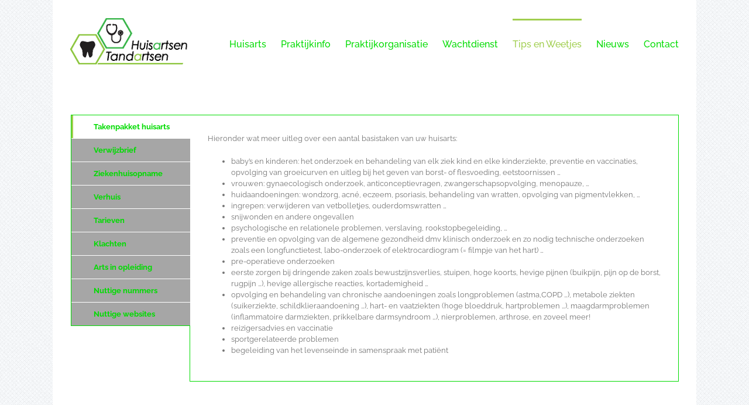

--- FILE ---
content_type: text/html; charset=UTF-8
request_url: https://mcsterckshof.be/varia-huisarts/
body_size: 17106
content:
<!DOCTYPE html>
<html class="avada-html-layout-boxed avada-html-header-position-top avada-has-page-background-pattern" lang="nl-BE" prefix="og: http://ogp.me/ns# fb: http://ogp.me/ns/fb#">
<head>
	<meta http-equiv="X-UA-Compatible" content="IE=edge" />
	<meta http-equiv="Content-Type" content="text/html; charset=utf-8"/>
	<meta name="viewport" content="width=device-width, initial-scale=1" />
	<meta name='robots' content='index, follow, max-image-preview:large, max-snippet:-1, max-video-preview:-1' />
	<style>img:is([sizes="auto" i], [sizes^="auto," i]) { contain-intrinsic-size: 3000px 1500px }</style>
	
	<!-- This site is optimized with the Yoast SEO plugin v26.2 - https://yoast.com/wordpress/plugins/seo/ -->
	<title>Varia-huisarts - Medisch Centrum Sterckshof</title>
	<link rel="canonical" href="https://mcsterckshof.be/varia-huisarts/" />
	<meta property="og:locale" content="nl_BE" />
	<meta property="og:type" content="article" />
	<meta property="og:title" content="Varia-huisarts - Medisch Centrum Sterckshof" />
	<meta property="og:url" content="https://mcsterckshof.be/varia-huisarts/" />
	<meta property="og:site_name" content="Medisch Centrum Sterckshof" />
	<meta property="article:modified_time" content="2025-10-24T12:52:34+00:00" />
	<meta name="twitter:card" content="summary_large_image" />
	<meta name="twitter:label1" content="Geschatte leestijd" />
	<meta name="twitter:data1" content="4 minuten" />
	<script type="application/ld+json" class="yoast-schema-graph">{"@context":"https://schema.org","@graph":[{"@type":"WebPage","@id":"https://mcsterckshof.be/varia-huisarts/","url":"https://mcsterckshof.be/varia-huisarts/","name":"Varia-huisarts - Medisch Centrum Sterckshof","isPartOf":{"@id":"https://mcsterckshof.be/#website"},"datePublished":"2017-09-17T18:23:54+00:00","dateModified":"2025-10-24T12:52:34+00:00","breadcrumb":{"@id":"https://mcsterckshof.be/varia-huisarts/#breadcrumb"},"inLanguage":"nl-BE","potentialAction":[{"@type":"ReadAction","target":["https://mcsterckshof.be/varia-huisarts/"]}]},{"@type":"BreadcrumbList","@id":"https://mcsterckshof.be/varia-huisarts/#breadcrumb","itemListElement":[{"@type":"ListItem","position":1,"name":"Home","item":"https://mcsterckshof.be/"},{"@type":"ListItem","position":2,"name":"Varia-huisarts"}]},{"@type":"WebSite","@id":"https://mcsterckshof.be/#website","url":"https://mcsterckshof.be/","name":"Medisch Centrum Sterckshof","description":"Huisartsen en Tandartsen praktijk","publisher":{"@id":"https://mcsterckshof.be/#organization"},"potentialAction":[{"@type":"SearchAction","target":{"@type":"EntryPoint","urlTemplate":"https://mcsterckshof.be/?s={search_term_string}"},"query-input":{"@type":"PropertyValueSpecification","valueRequired":true,"valueName":"search_term_string"}}],"inLanguage":"nl-BE"},{"@type":"Organization","@id":"https://mcsterckshof.be/#organization","name":"Medisch Centrum Sterckshof","url":"https://mcsterckshof.be/","logo":{"@type":"ImageObject","inLanguage":"nl-BE","@id":"https://mcsterckshof.be/#/schema/logo/image/","url":"https://mcsterckshof.be/wp-content/uploads/2017/09/logo-temp.png","contentUrl":"https://mcsterckshof.be/wp-content/uploads/2017/09/logo-temp.png","width":341,"height":244,"caption":"Medisch Centrum Sterckshof"},"image":{"@id":"https://mcsterckshof.be/#/schema/logo/image/"}}]}</script>
	<!-- / Yoast SEO plugin. -->


<link rel="alternate" type="application/rss+xml" title="Medisch Centrum Sterckshof &raquo; feed" href="https://mcsterckshof.be/feed/" />
<link rel="alternate" type="application/rss+xml" title="Medisch Centrum Sterckshof &raquo; reactiesfeed" href="https://mcsterckshof.be/comments/feed/" />
		
		
		
									<meta name="description" content="Hieronder wat meer uitleg over een aantal basistaken van uw huisarts:

 	baby&#039;s en kinderen: het onderzoek en behandeling van elk ziek kind en elke kinderziekte, preventie en vaccinaties, opvolging van groeicurven en uitleg bij het geven van borst- of flesvoeding, eetstoornissen ...
 	vrouwen: gynaecologisch onderzoek, anticonceptievragen, zwangerschapsopvolging, menopauze, ...
 	huidaandoeningen: wondzorg, acné, eczeem, psoriasis, behandeling"/>
				
		<meta property="og:locale" content="nl_BE"/>
		<meta property="og:type" content="article"/>
		<meta property="og:site_name" content="Medisch Centrum Sterckshof"/>
		<meta property="og:title" content="Varia-huisarts - Medisch Centrum Sterckshof"/>
				<meta property="og:description" content="Hieronder wat meer uitleg over een aantal basistaken van uw huisarts:

 	baby&#039;s en kinderen: het onderzoek en behandeling van elk ziek kind en elke kinderziekte, preventie en vaccinaties, opvolging van groeicurven en uitleg bij het geven van borst- of flesvoeding, eetstoornissen ...
 	vrouwen: gynaecologisch onderzoek, anticonceptievragen, zwangerschapsopvolging, menopauze, ...
 	huidaandoeningen: wondzorg, acné, eczeem, psoriasis, behandeling"/>
				<meta property="og:url" content="https://mcsterckshof.be/varia-huisarts/"/>
													<meta property="article:modified_time" content="2025-10-24T12:52:34+00:00"/>
											<meta property="og:image" content="https://mcsterckshof.be/wp-content/uploads/2017/11/LOGO_Huisarten-Tandartsen-scaled1.png"/>
		<meta property="og:image:width" content="200"/>
		<meta property="og:image:height" content="79"/>
		<meta property="og:image:type" content="image/png"/>
				<script type="text/javascript">
/* <![CDATA[ */
window._wpemojiSettings = {"baseUrl":"https:\/\/s.w.org\/images\/core\/emoji\/16.0.1\/72x72\/","ext":".png","svgUrl":"https:\/\/s.w.org\/images\/core\/emoji\/16.0.1\/svg\/","svgExt":".svg","source":{"concatemoji":"https:\/\/mcsterckshof.be\/wp-includes\/js\/wp-emoji-release.min.js?ver=6.8.3"}};
/*! This file is auto-generated */
!function(s,n){var o,i,e;function c(e){try{var t={supportTests:e,timestamp:(new Date).valueOf()};sessionStorage.setItem(o,JSON.stringify(t))}catch(e){}}function p(e,t,n){e.clearRect(0,0,e.canvas.width,e.canvas.height),e.fillText(t,0,0);var t=new Uint32Array(e.getImageData(0,0,e.canvas.width,e.canvas.height).data),a=(e.clearRect(0,0,e.canvas.width,e.canvas.height),e.fillText(n,0,0),new Uint32Array(e.getImageData(0,0,e.canvas.width,e.canvas.height).data));return t.every(function(e,t){return e===a[t]})}function u(e,t){e.clearRect(0,0,e.canvas.width,e.canvas.height),e.fillText(t,0,0);for(var n=e.getImageData(16,16,1,1),a=0;a<n.data.length;a++)if(0!==n.data[a])return!1;return!0}function f(e,t,n,a){switch(t){case"flag":return n(e,"\ud83c\udff3\ufe0f\u200d\u26a7\ufe0f","\ud83c\udff3\ufe0f\u200b\u26a7\ufe0f")?!1:!n(e,"\ud83c\udde8\ud83c\uddf6","\ud83c\udde8\u200b\ud83c\uddf6")&&!n(e,"\ud83c\udff4\udb40\udc67\udb40\udc62\udb40\udc65\udb40\udc6e\udb40\udc67\udb40\udc7f","\ud83c\udff4\u200b\udb40\udc67\u200b\udb40\udc62\u200b\udb40\udc65\u200b\udb40\udc6e\u200b\udb40\udc67\u200b\udb40\udc7f");case"emoji":return!a(e,"\ud83e\udedf")}return!1}function g(e,t,n,a){var r="undefined"!=typeof WorkerGlobalScope&&self instanceof WorkerGlobalScope?new OffscreenCanvas(300,150):s.createElement("canvas"),o=r.getContext("2d",{willReadFrequently:!0}),i=(o.textBaseline="top",o.font="600 32px Arial",{});return e.forEach(function(e){i[e]=t(o,e,n,a)}),i}function t(e){var t=s.createElement("script");t.src=e,t.defer=!0,s.head.appendChild(t)}"undefined"!=typeof Promise&&(o="wpEmojiSettingsSupports",i=["flag","emoji"],n.supports={everything:!0,everythingExceptFlag:!0},e=new Promise(function(e){s.addEventListener("DOMContentLoaded",e,{once:!0})}),new Promise(function(t){var n=function(){try{var e=JSON.parse(sessionStorage.getItem(o));if("object"==typeof e&&"number"==typeof e.timestamp&&(new Date).valueOf()<e.timestamp+604800&&"object"==typeof e.supportTests)return e.supportTests}catch(e){}return null}();if(!n){if("undefined"!=typeof Worker&&"undefined"!=typeof OffscreenCanvas&&"undefined"!=typeof URL&&URL.createObjectURL&&"undefined"!=typeof Blob)try{var e="postMessage("+g.toString()+"("+[JSON.stringify(i),f.toString(),p.toString(),u.toString()].join(",")+"));",a=new Blob([e],{type:"text/javascript"}),r=new Worker(URL.createObjectURL(a),{name:"wpTestEmojiSupports"});return void(r.onmessage=function(e){c(n=e.data),r.terminate(),t(n)})}catch(e){}c(n=g(i,f,p,u))}t(n)}).then(function(e){for(var t in e)n.supports[t]=e[t],n.supports.everything=n.supports.everything&&n.supports[t],"flag"!==t&&(n.supports.everythingExceptFlag=n.supports.everythingExceptFlag&&n.supports[t]);n.supports.everythingExceptFlag=n.supports.everythingExceptFlag&&!n.supports.flag,n.DOMReady=!1,n.readyCallback=function(){n.DOMReady=!0}}).then(function(){return e}).then(function(){var e;n.supports.everything||(n.readyCallback(),(e=n.source||{}).concatemoji?t(e.concatemoji):e.wpemoji&&e.twemoji&&(t(e.twemoji),t(e.wpemoji)))}))}((window,document),window._wpemojiSettings);
/* ]]> */
</script>
<style id='wp-emoji-styles-inline-css' type='text/css'>

	img.wp-smiley, img.emoji {
		display: inline !important;
		border: none !important;
		box-shadow: none !important;
		height: 1em !important;
		width: 1em !important;
		margin: 0 0.07em !important;
		vertical-align: -0.1em !important;
		background: none !important;
		padding: 0 !important;
	}
</style>
<link rel='stylesheet' id='wp-components-css' href='https://mcsterckshof.be/wp-includes/css/dist/components/style.min.css?ver=6.8.3' type='text/css' media='all' />
<link rel='stylesheet' id='wp-preferences-css' href='https://mcsterckshof.be/wp-includes/css/dist/preferences/style.min.css?ver=6.8.3' type='text/css' media='all' />
<link rel='stylesheet' id='wp-block-editor-css' href='https://mcsterckshof.be/wp-includes/css/dist/block-editor/style.min.css?ver=6.8.3' type='text/css' media='all' />
<link rel='stylesheet' id='popup-maker-block-library-style-css' href='https://mcsterckshof.be/wp-content/plugins/popup-maker/dist/packages/block-library-style.css?ver=dbea705cfafe089d65f1' type='text/css' media='all' />
<link rel='stylesheet' id='fusion-dynamic-css-css' href='https://mcsterckshof.be/wp-content/uploads/fusion-styles/4bd7f1d0269ee5110b66128401bb4ca8.min.css?ver=3.11.9' type='text/css' media='all' />
<script type="text/javascript" src="https://mcsterckshof.be/wp-includes/js/jquery/jquery.min.js?ver=3.7.1" id="jquery-core-js"></script>
<script type="text/javascript" src="https://mcsterckshof.be/wp-includes/js/jquery/jquery-migrate.min.js?ver=3.4.1" id="jquery-migrate-js"></script>
<link rel="https://api.w.org/" href="https://mcsterckshof.be/wp-json/" /><link rel="alternate" title="JSON" type="application/json" href="https://mcsterckshof.be/wp-json/wp/v2/pages/49" /><link rel="EditURI" type="application/rsd+xml" title="RSD" href="https://mcsterckshof.be/xmlrpc.php?rsd" />
<meta name="generator" content="WordPress 6.8.3" />
<link rel='shortlink' href='https://mcsterckshof.be/?p=49' />
<link rel="alternate" title="oEmbed (JSON)" type="application/json+oembed" href="https://mcsterckshof.be/wp-json/oembed/1.0/embed?url=https%3A%2F%2Fmcsterckshof.be%2Fvaria-huisarts%2F" />
<link rel="alternate" title="oEmbed (XML)" type="text/xml+oembed" href="https://mcsterckshof.be/wp-json/oembed/1.0/embed?url=https%3A%2F%2Fmcsterckshof.be%2Fvaria-huisarts%2F&#038;format=xml" />
<style type="text/css" media="screen">.menu-item.hide_this_item{ display:none !important; }</style><style type="text/css" id="css-fb-visibility">@media screen and (max-width: 640px){.fusion-no-small-visibility{display:none !important;}body .sm-text-align-center{text-align:center !important;}body .sm-text-align-left{text-align:left !important;}body .sm-text-align-right{text-align:right !important;}body .sm-flex-align-center{justify-content:center !important;}body .sm-flex-align-flex-start{justify-content:flex-start !important;}body .sm-flex-align-flex-end{justify-content:flex-end !important;}body .sm-mx-auto{margin-left:auto !important;margin-right:auto !important;}body .sm-ml-auto{margin-left:auto !important;}body .sm-mr-auto{margin-right:auto !important;}body .fusion-absolute-position-small{position:absolute;top:auto;width:100%;}.awb-sticky.awb-sticky-small{ position: sticky; top: var(--awb-sticky-offset,0); }}@media screen and (min-width: 641px) and (max-width: 1024px){.fusion-no-medium-visibility{display:none !important;}body .md-text-align-center{text-align:center !important;}body .md-text-align-left{text-align:left !important;}body .md-text-align-right{text-align:right !important;}body .md-flex-align-center{justify-content:center !important;}body .md-flex-align-flex-start{justify-content:flex-start !important;}body .md-flex-align-flex-end{justify-content:flex-end !important;}body .md-mx-auto{margin-left:auto !important;margin-right:auto !important;}body .md-ml-auto{margin-left:auto !important;}body .md-mr-auto{margin-right:auto !important;}body .fusion-absolute-position-medium{position:absolute;top:auto;width:100%;}.awb-sticky.awb-sticky-medium{ position: sticky; top: var(--awb-sticky-offset,0); }}@media screen and (min-width: 1025px){.fusion-no-large-visibility{display:none !important;}body .lg-text-align-center{text-align:center !important;}body .lg-text-align-left{text-align:left !important;}body .lg-text-align-right{text-align:right !important;}body .lg-flex-align-center{justify-content:center !important;}body .lg-flex-align-flex-start{justify-content:flex-start !important;}body .lg-flex-align-flex-end{justify-content:flex-end !important;}body .lg-mx-auto{margin-left:auto !important;margin-right:auto !important;}body .lg-ml-auto{margin-left:auto !important;}body .lg-mr-auto{margin-right:auto !important;}body .fusion-absolute-position-large{position:absolute;top:auto;width:100%;}.awb-sticky.awb-sticky-large{ position: sticky; top: var(--awb-sticky-offset,0); }}</style><meta name="generator" content="Powered by Slider Revolution 6.5.19 - responsive, Mobile-Friendly Slider Plugin for WordPress with comfortable drag and drop interface." />
<script>function setREVStartSize(e){
			//window.requestAnimationFrame(function() {
				window.RSIW = window.RSIW===undefined ? window.innerWidth : window.RSIW;
				window.RSIH = window.RSIH===undefined ? window.innerHeight : window.RSIH;
				try {
					var pw = document.getElementById(e.c).parentNode.offsetWidth,
						newh;
					pw = pw===0 || isNaN(pw) ? window.RSIW : pw;
					e.tabw = e.tabw===undefined ? 0 : parseInt(e.tabw);
					e.thumbw = e.thumbw===undefined ? 0 : parseInt(e.thumbw);
					e.tabh = e.tabh===undefined ? 0 : parseInt(e.tabh);
					e.thumbh = e.thumbh===undefined ? 0 : parseInt(e.thumbh);
					e.tabhide = e.tabhide===undefined ? 0 : parseInt(e.tabhide);
					e.thumbhide = e.thumbhide===undefined ? 0 : parseInt(e.thumbhide);
					e.mh = e.mh===undefined || e.mh=="" || e.mh==="auto" ? 0 : parseInt(e.mh,0);
					if(e.layout==="fullscreen" || e.l==="fullscreen")
						newh = Math.max(e.mh,window.RSIH);
					else{
						e.gw = Array.isArray(e.gw) ? e.gw : [e.gw];
						for (var i in e.rl) if (e.gw[i]===undefined || e.gw[i]===0) e.gw[i] = e.gw[i-1];
						e.gh = e.el===undefined || e.el==="" || (Array.isArray(e.el) && e.el.length==0)? e.gh : e.el;
						e.gh = Array.isArray(e.gh) ? e.gh : [e.gh];
						for (var i in e.rl) if (e.gh[i]===undefined || e.gh[i]===0) e.gh[i] = e.gh[i-1];
											
						var nl = new Array(e.rl.length),
							ix = 0,
							sl;
						e.tabw = e.tabhide>=pw ? 0 : e.tabw;
						e.thumbw = e.thumbhide>=pw ? 0 : e.thumbw;
						e.tabh = e.tabhide>=pw ? 0 : e.tabh;
						e.thumbh = e.thumbhide>=pw ? 0 : e.thumbh;
						for (var i in e.rl) nl[i] = e.rl[i]<window.RSIW ? 0 : e.rl[i];
						sl = nl[0];
						for (var i in nl) if (sl>nl[i] && nl[i]>0) { sl = nl[i]; ix=i;}
						var m = pw>(e.gw[ix]+e.tabw+e.thumbw) ? 1 : (pw-(e.tabw+e.thumbw)) / (e.gw[ix]);
						newh =  (e.gh[ix] * m) + (e.tabh + e.thumbh);
					}
					var el = document.getElementById(e.c);
					if (el!==null && el) el.style.height = newh+"px";
					el = document.getElementById(e.c+"_wrapper");
					if (el!==null && el) {
						el.style.height = newh+"px";
						el.style.display = "block";
					}
				} catch(e){
					console.log("Failure at Presize of Slider:" + e)
				}
			//});
		  };</script>
		<script type="text/javascript">
			var doc = document.documentElement;
			doc.setAttribute( 'data-useragent', navigator.userAgent );
		</script>
		
	</head>

<body class="wp-singular page-template-default page page-id-49 wp-theme-Avada fusion-image-hovers fusion-pagination-sizing fusion-button_type-flat fusion-button_span-no fusion-button_gradient-linear avada-image-rollover-circle-yes avada-image-rollover-yes avada-image-rollover-direction-left fusion-body ltr no-tablet-sticky-header no-mobile-sticky-header no-mobile-slidingbar no-mobile-totop avada-has-rev-slider-styles fusion-disable-outline fusion-sub-menu-fade mobile-logo-pos-left layout-boxed-mode avada-has-boxed-modal-shadow-none layout-scroll-offset-full avada-has-zero-margin-offset-top fusion-top-header menu-text-align-center mobile-menu-design-classic fusion-show-pagination-text fusion-header-layout-v1 avada-responsive avada-footer-fx-none avada-menu-highlight-style-bar fusion-search-form-clean fusion-main-menu-search-overlay fusion-avatar-circle avada-sticky-shrinkage avada-dropdown-styles avada-blog-layout-large avada-blog-archive-layout-large avada-header-shadow-no avada-menu-icon-position-left avada-has-megamenu-shadow avada-has-mainmenu-dropdown-divider avada-has-breadcrumb-mobile-hidden avada-has-titlebar-hide avada-has-pagination-padding avada-flyout-menu-direction-fade avada-ec-views-v1" data-awb-post-id="49">
		<a class="skip-link screen-reader-text" href="#content">Skip to content</a>

	<div id="boxed-wrapper">
							
		<div id="wrapper" class="fusion-wrapper">
			<div id="home" style="position:relative;top:-1px;"></div>
							
					
			<header class="fusion-header-wrapper">
				<div class="fusion-header-v1 fusion-logo-alignment fusion-logo-left fusion-sticky-menu- fusion-sticky-logo-1 fusion-mobile-logo-  fusion-mobile-menu-design-classic">
					<div class="fusion-header-sticky-height"></div>
<div class="fusion-header">
	<div class="fusion-row">
					<div class="fusion-logo" data-margin-top="31px" data-margin-bottom="31px" data-margin-left="0px" data-margin-right="0px">
			<a class="fusion-logo-link"  href="https://mcsterckshof.be/" >

						<!-- standard logo -->
			<img src="https://mcsterckshof.be/wp-content/uploads/2017/11/LOGO_Huisarten-Tandartsen-scaled1.png" srcset="https://mcsterckshof.be/wp-content/uploads/2017/11/LOGO_Huisarten-Tandartsen-scaled1.png 1x" width="200" height="79" alt="Medisch Centrum Sterckshof Logo" data-retina_logo_url="" class="fusion-standard-logo" />

			
											<!-- sticky header logo -->
				<img src="https://mcsterckshof.be/wp-content/uploads/2017/09/logo-temp.png" srcset="https://mcsterckshof.be/wp-content/uploads/2017/09/logo-temp.png 1x" width="341" height="244" alt="Medisch Centrum Sterckshof Logo" data-retina_logo_url="" class="fusion-sticky-logo" />
					</a>
		</div>		<nav class="fusion-main-menu" aria-label="Main Menu"><div class="fusion-overlay-search">		<form role="search" class="searchform fusion-search-form  fusion-search-form-clean" method="get" action="https://mcsterckshof.be/">
			<div class="fusion-search-form-content">

				
				<div class="fusion-search-field search-field">
					<label><span class="screen-reader-text">Zoeken naar:</span>
													<input type="search" value="" name="s" class="s" placeholder="Zoeken..." required aria-required="true" aria-label="Zoeken..."/>
											</label>
				</div>
				<div class="fusion-search-button search-button">
					<input type="submit" class="fusion-search-submit searchsubmit" aria-label="Zoeken" value="&#xf002;" />
									</div>

				
			</div>


			
		</form>
		<div class="fusion-search-spacer"></div><a href="#" role="button" aria-label="Close Search" class="fusion-close-search"></a></div><ul id="menu-sterckshof" class="fusion-menu"><li  id="menu-item-352"  class="menu-item menu-item-type-custom menu-item-object-custom menu-item-352"  data-item-id="352"><a  href="http://mcsterckshof.be/home-huisarts/" class="fusion-bar-highlight"><span class="menu-text">Huisarts</span></a></li><li  id="menu-item-359"  class="menu-item menu-item-type-custom menu-item-object-custom hide_this_item  menu-item-359"  data-item-id="359"><a  href="http://mcsterckshof.be/home-tandarts/" class="fusion-bar-highlight"><span class="menu-text">Tandarts</span></a></li><li  id="menu-item-226"  class="menu-item menu-item-type-custom menu-item-object-custom menu-item-226"  data-item-id="226"><a  href="https://mcsterckshof.be/praktijkinfo-huisarts/" class="fusion-bar-highlight"><span class="menu-text">Praktijkinfo</span></a></li><li  id="menu-item-227"  class="menu-item menu-item-type-custom menu-item-object-custom hide_this_item  menu-item-227"  data-item-id="227"><a  href="https://mcsterckshof.be/praktijkinfo-tandarts/" class="fusion-bar-highlight"><span class="menu-text">Praktijkinfo</span></a></li><li  id="menu-item-232"  class="menu-item menu-item-type-post_type menu-item-object-page menu-item-232"  data-item-id="232"><a  href="https://mcsterckshof.be/praktijkorganisatie/" class="fusion-bar-highlight"><span class="menu-text">Praktijkorganisatie</span></a></li><li  id="menu-item-311"  class="menu-item menu-item-type-post_type menu-item-object-page hide_this_item  menu-item-311"  data-item-id="311"><a  href="https://mcsterckshof.be/afspraak-maken-tandarts/" class="fusion-bar-highlight"><span class="menu-text">Afspraak maken</span></a></li><li  id="menu-item-228"  class="menu-item menu-item-type-custom menu-item-object-custom hide_this_item  menu-item-228"  data-item-id="228"><a  href="https://mcsterckshof.be/wachtdienst-tandarts/" class="fusion-bar-highlight"><span class="menu-text">Wachtdienst</span></a></li><li  id="menu-item-229"  class="menu-item menu-item-type-custom menu-item-object-custom menu-item-229"  data-item-id="229"><a  href="https://mcsterckshof.be/wachtdienst-huisarts/" class="fusion-bar-highlight"><span class="menu-text">Wachtdienst</span></a></li><li  id="menu-item-55"  class="menu-item menu-item-type-post_type menu-item-object-page current-menu-item page_item page-item-49 current_page_item menu-item-55"  data-item-id="55"><a  href="https://mcsterckshof.be/varia-huisarts/" class="fusion-bar-highlight"><span class="menu-text">Tips en Weetjes</span></a></li><li  id="menu-item-230"  class="menu-item menu-item-type-custom menu-item-object-custom menu-item-230"  data-item-id="230"><a  href="https://mcsterckshof.be/nieuws-huisarts/" class="fusion-bar-highlight"><span class="menu-text">Nieuws</span></a></li><li  id="menu-item-231"  class="menu-item menu-item-type-custom menu-item-object-custom hide_this_item  menu-item-231"  data-item-id="231"><a  href="https://mcsterckshof.be/nieuws-tandarts/" class="fusion-bar-highlight"><span class="menu-text">Nieuws</span></a></li><li  id="menu-item-240"  class="menu-item menu-item-type-custom menu-item-object-custom hide_this_item  menu-item-240"  data-item-id="240"><a  href="http://mcsterckshof.be/contact-tandarts/" class="fusion-bar-highlight"><span class="menu-text">Contact</span></a></li><li  id="menu-item-241"  class="menu-item menu-item-type-custom menu-item-object-custom menu-item-241"  data-item-id="241"><a  href="http://mcsterckshof.be/contact-huisarts/" class="fusion-bar-highlight"><span class="menu-text">Contact</span></a></li></ul></nav>
<nav class="fusion-mobile-nav-holder fusion-mobile-menu-text-align-left" aria-label="Main Menu Mobile"></nav>

					</div>
</div>
				</div>
				<div class="fusion-clearfix"></div>
			</header>
								
							<div id="sliders-container" class="fusion-slider-visibility">
					</div>
				
					
							
			
						<main id="main" class="clearfix ">
				<div class="fusion-row" style="">
<section id="content" style="width: 100%;">
					<div id="post-49" class="post-49 page type-page status-publish hentry">
			<span class="entry-title rich-snippet-hidden">Varia-huisarts</span><span class="updated rich-snippet-hidden">2025-10-24T12:52:34+00:00</span>
			
			<div class="post-content">
				<div class="fusion-fullwidth fullwidth-box fusion-builder-row-1 nonhundred-percent-fullwidth non-hundred-percent-height-scrolling" style="--awb-border-radius-top-left:0px;--awb-border-radius-top-right:0px;--awb-border-radius-bottom-right:0px;--awb-border-radius-bottom-left:0px;--awb-flex-wrap:wrap;" ><div class="fusion-builder-row fusion-row"><div class="fusion-layout-column fusion_builder_column fusion-builder-column-0 fusion_builder_column_1_1 1_1 fusion-one-full fusion-column-first fusion-column-last" style="--awb-bg-size:cover;"><div class="fusion-column-wrapper fusion-flex-column-wrapper-legacy"><div class="fusion-tabs fusion-tabs-1 classic vertical-tabs icon-position-left mobile-mode-accordion" style="--awb-title-border-radius-top-left:0px;--awb-title-border-radius-top-right:0px;--awb-title-border-radius-bottom-right:0px;--awb-title-border-radius-bottom-left:0px;--awb-alignment:start;--awb-inactive-color:#a6a6a6;--awb-background-color:#ffffff;--awb-border-color:#00dc00;--awb-active-border-color:#a0ce4e;"><div class="nav"><ul class="nav-tabs" role="tablist"><li class="active" role="presentation"><a class="tab-link" data-toggle="tab" role="tab" aria-controls="tab-0860b42b1a6d42d7738" aria-selected="true" id="fusion-tab-takenpakkethuisarts" href="#tab-0860b42b1a6d42d7738"><h4 class="fusion-tab-heading">Takenpakket huisarts</h4></a></li><li role="presentation"><a class="tab-link" data-toggle="tab" role="tab" aria-controls="tab-173a3b7ade21481e4ee" aria-selected="false" tabindex="-1" id="fusion-tab-verwijzbrief" href="#tab-173a3b7ade21481e4ee"><h4 class="fusion-tab-heading">Verwijzbrief</h4></a></li><li role="presentation"><a class="tab-link" data-toggle="tab" role="tab" aria-controls="tab-8e36cd7a9408fea6bc7" aria-selected="false" tabindex="-1" id="fusion-tab-ziekenhuisopname" href="#tab-8e36cd7a9408fea6bc7"><h4 class="fusion-tab-heading">Ziekenhuisopname</h4></a></li><li role="presentation"><a class="tab-link" data-toggle="tab" role="tab" aria-controls="tab-ae0fbbc8eec91ed8107" aria-selected="false" tabindex="-1" id="fusion-tab-verhuis" href="#tab-ae0fbbc8eec91ed8107"><h4 class="fusion-tab-heading">Verhuis</h4></a></li><li role="presentation"><a class="tab-link" data-toggle="tab" role="tab" aria-controls="tab-8159bc58dcef4c17627" aria-selected="false" tabindex="-1" id="fusion-tab-tarieven" href="#tab-8159bc58dcef4c17627"><h4 class="fusion-tab-heading">Tarieven</h4></a></li><li role="presentation"><a class="tab-link" data-toggle="tab" role="tab" aria-controls="tab-bac048cee72a7a270ec" aria-selected="false" tabindex="-1" id="fusion-tab-klachten" href="#tab-bac048cee72a7a270ec"><h4 class="fusion-tab-heading">Klachten</h4></a></li><li role="presentation"><a class="tab-link" data-toggle="tab" role="tab" aria-controls="tab-e53115b904b7a9bdbe5" aria-selected="false" tabindex="-1" id="fusion-tab-artsinopleiding" href="#tab-e53115b904b7a9bdbe5"><h4 class="fusion-tab-heading">Arts in opleiding</h4></a></li><li role="presentation"><a class="tab-link" data-toggle="tab" role="tab" aria-controls="tab-20ac6d54906e2d7f708" aria-selected="false" tabindex="-1" id="fusion-tab-nuttigenummers" href="#tab-20ac6d54906e2d7f708"><h4 class="fusion-tab-heading">Nuttige nummers</h4></a></li><li role="presentation"><a class="tab-link" data-toggle="tab" role="tab" aria-controls="tab-6e35e693439bdbad033" aria-selected="false" tabindex="-1" id="fusion-tab-nuttigewebsites" href="#tab-6e35e693439bdbad033"><h4 class="fusion-tab-heading">Nuttige websites</h4></a></li></ul></div><div class="tab-content"><div class="nav fusion-mobile-tab-nav"><ul class="nav-tabs" role="tablist"><li class="active" role="presentation"><a class="tab-link" data-toggle="tab" role="tab" aria-controls="tab-0860b42b1a6d42d7738" aria-selected="true" id="mobile-fusion-tab-takenpakkethuisarts" href="#tab-0860b42b1a6d42d7738"><h4 class="fusion-tab-heading">Takenpakket huisarts</h4></a></li></ul></div><div class="tab-pane fade fusion-clearfix in active" role="tabpanel" tabindex="0" aria-labelledby="fusion-tab-takenpakkethuisarts" id="tab-0860b42b1a6d42d7738">
<p>Hieronder wat meer uitleg over een aantal basistaken van uw huisarts:</p>
<ul>
<li>baby&#8217;s en kinderen: het onderzoek en behandeling van elk ziek kind en elke kinderziekte, preventie en vaccinaties, opvolging van groeicurven en uitleg bij het geven van borst- of flesvoeding, eetstoornissen &#8230;</li>
<li>vrouwen: gynaecologisch onderzoek, anticonceptievragen, zwangerschapsopvolging, menopauze, &#8230;</li>
<li>huidaandoeningen: wondzorg, acné, eczeem, psoriasis, behandeling van wratten, opvolging van pigmentvlekken, &#8230;</li>
<li>ingrepen: verwijderen van vetbolletjes, ouderdomswratten &#8230;</li>
<li>snijwonden en andere ongevallen</li>
<li>psychologische en relationele problemen, verslaving, rookstopbegeleiding, &#8230;</li>
<li>preventie en opvolging van de algemene gezondheid dmv klinisch onderzoek en zo nodig technische onderzoeken zoals een longfunctietest, labo-onderzoek of elektrocardiogram (= filmpje van het hart) &#8230;</li>
<li>pre-operatieve onderzoeken</li>
<li>eerste zorgen bij dringende zaken zoals bewustzijnsverlies, stuipen, hoge koorts, hevige pijnen (buikpijn, pijn op de borst, rugpijn &#8230;), hevige allergische reacties, kortademigheid &#8230;</li>
<li>opvolging en behandeling van chronische aandoeningen zoals longproblemen (astma,COPD &#8230;), metabole ziekten (suikerziekte, schildklieraandoening &#8230;), hart- en vaatziekten (hoge bloeddruk, hartproblemen &#8230;), maagdarmproblemen (inflammatoire darmziekten, prikkelbare darmsyndroom &#8230;), nierproblemen, arthrose, en zoveel meer!</li>
<li>reizigersadvies en vaccinatie</li>
<li>sportgerelateerde problemen</li>
<li>begeleiding van het levenseinde in samenspraak met patiënt</li>
</ul>
</div><div class="nav fusion-mobile-tab-nav"><ul class="nav-tabs" role="tablist"><li role="presentation"><a class="tab-link" data-toggle="tab" role="tab" aria-controls="tab-173a3b7ade21481e4ee" aria-selected="false" tabindex="-1" id="mobile-fusion-tab-verwijzbrief" href="#tab-173a3b7ade21481e4ee"><h4 class="fusion-tab-heading">Verwijzbrief</h4></a></li></ul></div><div class="tab-pane fade fusion-clearfix" role="tabpanel" tabindex="0" aria-labelledby="fusion-tab-verwijzbrief" id="tab-173a3b7ade21481e4ee">
<p><strong>Uw gezondheid vaart er wel bij dat als u een specialist raadpleegt deze op de hoogte is van uw medische voorgeschiedenis. Zelfs volgens u onbelangrijke feiten kunnen soms van levensbelang zijn.</strong></p>
<p>Indien u wordt doorverwezen naar een specialist wordt er een verwijsbrief opgemaakt. Deze bevat uw medische gegevens die noodzakelijk zijn voor een optimale verzorging.</p>
<p>Uw verwijsbrief is later tijdens de praktijkuren op te halen in de praktijk.</p>
</div><div class="nav fusion-mobile-tab-nav"><ul class="nav-tabs" role="tablist"><li role="presentation"><a class="tab-link" data-toggle="tab" role="tab" aria-controls="tab-8e36cd7a9408fea6bc7" aria-selected="false" tabindex="-1" id="mobile-fusion-tab-ziekenhuisopname" href="#tab-8e36cd7a9408fea6bc7"><h4 class="fusion-tab-heading">Ziekenhuisopname</h4></a></li></ul></div><div class="tab-pane fade fusion-clearfix" role="tabpanel" tabindex="0" aria-labelledby="fusion-tab-ziekenhuisopname" id="tab-8e36cd7a9408fea6bc7">
<p><strong>Voor een optimale behandeling in het hospitaal beschikt de ziekenhuisarts best over de nodige gegevens uit uw medische voorgeschiedenis</strong>.</p>
<p>Indien u plotseling in het ziekenhuis dient te worden opgenomen, laat dit dan even weten. Of vraag aan de ziekenhuisarts met ons contact op te nemen.</p>
<p>Laat het ons gerust weten indien u graag hebt dat wij eens langs komen.</p>
<p>Ook als u uit de kliniek ontslagen wordt kregen wij graag een seintje.</p>
</div><div class="nav fusion-mobile-tab-nav"><ul class="nav-tabs" role="tablist"><li role="presentation"><a class="tab-link" data-toggle="tab" role="tab" aria-controls="tab-ae0fbbc8eec91ed8107" aria-selected="false" tabindex="-1" id="mobile-fusion-tab-verhuis" href="#tab-ae0fbbc8eec91ed8107"><h4 class="fusion-tab-heading">Verhuis</h4></a></li></ul></div><div class="tab-pane fade fusion-clearfix" role="tabpanel" tabindex="0" aria-labelledby="fusion-tab-verhuis" id="tab-ae0fbbc8eec91ed8107">
<p><strong>Uw medisch dossier volgt u waarheen u ook gaat.</strong></p>
<p>Geef bij verhuis uw nieuw adres door.</p>
<p>Komt u buiten het praktijkgebied te wonen, geef dan ook door wie uw nieuwe huisarts wordt. Uw medisch dossier kan dan desgewenst worden opgestuurd.</p>
</div><div class="nav fusion-mobile-tab-nav"><ul class="nav-tabs" role="tablist"><li role="presentation"><a class="tab-link" data-toggle="tab" role="tab" aria-controls="tab-8159bc58dcef4c17627" aria-selected="false" tabindex="-1" id="mobile-fusion-tab-tarieven" href="#tab-8159bc58dcef4c17627"><h4 class="fusion-tab-heading">Tarieven</h4></a></li></ul></div><div class="tab-pane fade fusion-clearfix" role="tabpanel" tabindex="0" aria-labelledby="fusion-tab-tarieven" id="tab-8159bc58dcef4c17627">
<p>De geldende tarieven zijn conform de RIZIV-normen.</p>
<p>In onze praktijk betaalt u omwille van veiligheidsredenen enkel het remgeld.</p>
<p>Bij voorkeur betalen met de Payconiq/Bancontact App op uw smartphone. Deze is gratis te <a href="https://www.payconiq.be/en">downloaden</a>.</p>
</div><div class="nav fusion-mobile-tab-nav"><ul class="nav-tabs" role="tablist"><li role="presentation"><a class="tab-link" data-toggle="tab" role="tab" aria-controls="tab-bac048cee72a7a270ec" aria-selected="false" tabindex="-1" id="mobile-fusion-tab-klachten" href="#tab-bac048cee72a7a270ec"><h4 class="fusion-tab-heading">Klachten</h4></a></li></ul></div><div class="tab-pane fade fusion-clearfix" role="tabpanel" tabindex="0" aria-labelledby="fusion-tab-klachten" id="tab-bac048cee72a7a270ec">
<p>Een goed contact met uw huisarts is belangrijk, maar mischien bent u over een aantal zaken minder tevreden. Wacht dan niet te lang met het voorleggen van uw klachten. Ook uw huisarts is maar een mens.</p>
<p>Pas als het duidelijk is wat u dwars zit, kan er aan een oplossing gewerkt worden.</p>
</div><div class="nav fusion-mobile-tab-nav"><ul class="nav-tabs" role="tablist"><li role="presentation"><a class="tab-link" data-toggle="tab" role="tab" aria-controls="tab-e53115b904b7a9bdbe5" aria-selected="false" tabindex="-1" id="mobile-fusion-tab-artsinopleiding" href="#tab-e53115b904b7a9bdbe5"><h4 class="fusion-tab-heading">Arts in opleiding</h4></a></li></ul></div><div class="tab-pane fade fusion-clearfix" role="tabpanel" tabindex="0" aria-labelledby="fusion-tab-artsinopleiding" id="tab-e53115b904b7a9bdbe5">
<p>Uw huisarts werkt mee aan de opleiding van studenten geneeskunde.</p>
<p>Daarom is het mogelijk dat af en toe tijdens de raadpleging of huisbezoek een jonge arts aanwezig is. Zij leren consultatie voeren.</p>
<p>Wenst u uw huisarts onder vier ogen te spreken kan u dat zonder probleem laten weten.</p>
</div><div class="nav fusion-mobile-tab-nav"><ul class="nav-tabs" role="tablist"><li role="presentation"><a class="tab-link" data-toggle="tab" role="tab" aria-controls="tab-20ac6d54906e2d7f708" aria-selected="false" tabindex="-1" id="mobile-fusion-tab-nuttigenummers" href="#tab-20ac6d54906e2d7f708"><h4 class="fusion-tab-heading">Nuttige nummers</h4></a></li></ul></div><div class="tab-pane fade fusion-clearfix" role="tabpanel" tabindex="0" aria-labelledby="fusion-tab-nuttigenummers" id="tab-20ac6d54906e2d7f708">
<table style="border: none;" border="1" width="90%">
<tbody>
<tr>
<td><b>Anonieme Alcoholisten</b></td>
<td align="center">03 / 239.14.15</td>
</tr>
<tr>
<td><b>Antigifcentrum</b></td>
<td align="center">070 / 245.245</td>
</tr>
<tr>
<td><b>Brandwondencentrum</b></td>
<td align="center">02 / 268.62.00</td>
</tr>
<tr>
<td><b>ChildFocus</b></td>
<td align="center">11.6000</td>
</tr>
<tr>
<td><b>Druglijn</b></td>
<td align="center">078 / 15.10.20</td>
</tr>
<tr>
<td><b>Europees noodnummer</b></td>
<td align="center">112</td>
</tr>
<tr>
<td><b>Kankerfoon</b></td>
<td align="center">0800 / 15.800</td>
</tr>
<tr>
<td><b>Politie</b></td>
<td align="center">101</td>
</tr>
<tr>
<td><b>Rode Kruis</b></td>
<td align="center">105</td>
</tr>
<tr>
<td><b>Zelfmoordpreventie</b></td>
<td align="center">0800 / 32.123</td>
</tr>
<tr>
<td><b>Huisartsenwachtdienst</b></td>
<td align="center">0900 / 10 113   [€0,50/min]</td>
</tr>
</tbody>
</table>
</div><div class="nav fusion-mobile-tab-nav"><ul class="nav-tabs" role="tablist"><li role="presentation"><a class="tab-link" data-toggle="tab" role="tab" aria-controls="tab-6e35e693439bdbad033" aria-selected="false" tabindex="-1" id="mobile-fusion-tab-nuttigewebsites" href="#tab-6e35e693439bdbad033"><h4 class="fusion-tab-heading">Nuttige websites</h4></a></li></ul></div><div class="tab-pane fade fusion-clearfix" role="tabpanel" tabindex="0" aria-labelledby="fusion-tab-nuttigewebsites" id="tab-6e35e693439bdbad033">
<p>Huisartsenwachtpost Antwerpen: <a href="http://www.hwpantwerpen.be/">www.hwpantwerpen.be</a></p>
<p>Tandartsen: <a href="http://www.tandarts.be/">www.tandarts.be</a></p>
<p>Apothekers: <a href="http://www.apotheek.be/">www.apotheek.be</a></p>
<p>Betrouwbare medische info vindt u op:</p>
<ul>
<li><a href="http://www.domusmedica.be/">www.domusmedica.be</a></li>
<li><a href="http://www.thuisarts.nl/">www.thuisarts.nl</a></li>
<li><a href="http://www.gezondheidenwetenschap.be/">www.gezondheidenwetenschap.be</a></li>
<li><a href="http://www.e-gezondheid.be/">www.e-gezondheid.be</a></li>
<li><a href="http://www.gezondopvoeden.be/">www.gezondopvoeden.be</a></li>
<li><a href="http://www.nice-info.be/">advies over gezonde voeding</a></li>
<li><a href="http://www.itg.be/" target="_blank" rel="noopener">Instituut voor Tropische geneeskunde (reisadvies)</a></li>
<li><a href="http://www.kindengezin.be/" target="_blank" rel="noopener">Kind en Gezin</a></li>
<li><a href="http://www.sensoa.be/" target="_blank" rel="noopener">Vlaams expertisecentrum voor sexuele gezondheid &#8211; Sensoa</a></li>
<li><a href="http://www.antigifcentrum.be/" target="_blank" rel="noopener">Antigifcentrum</a></li>
<li><a title="Gezond Sporten" href="http://www.gezondsporten.be/" target="_blank" rel="noopener">Gezond Sporten</a></li>
</ul>
<p>Ziekenhuizen</p>
<ul>
<li><a href="http://www.zna.be/nl" target="_blank" rel="noopener">ZNA ziekenhuizen</a></li>
<li><a href="http://www.gzaziekenhuizen.be/" target="_blank" rel="noopener">GZA Ziekenhuizen</a></li>
<li><a href="http://www.monica.be/" target="_blank" rel="noopener">AZ Monica</a></li>
<li><a href="http://www.uza.be/" target="_blank" rel="noopener">UZA</a></li>
<li><a href="http://www.uzleuven.be/" target="_blank" rel="noopener">UZ Leuven</a></li>
<li><a href="http://www.uzgent.be/" target="_blank" rel="noopener">UZ Gent</a></li>
<li><a href="http://www.uzbrussel.be/" target="_blank" rel="noopener">UZ Brussel</a></li>
</ul>
</div></div></div><div class="fusion-clearfix"></div></div></div></div></div>
							</div>
																													</div>
	</section>
						
					</div>  <!-- fusion-row -->
				</main>  <!-- #main -->
				
				
								
					
		<div class="fusion-footer">
					
	<footer class="fusion-footer-widget-area fusion-widget-area">
		<div class="fusion-row">
			<div class="fusion-columns fusion-columns-3 fusion-widget-area">
				
																									<div class="fusion-column col-lg-4 col-md-4 col-sm-4">
													</div>
																										<div class="fusion-column col-lg-4 col-md-4 col-sm-4">
													</div>
																										<div class="fusion-column fusion-column-last col-lg-4 col-md-4 col-sm-4">
													</div>
																																				
				<div class="fusion-clearfix"></div>
			</div> <!-- fusion-columns -->
		</div> <!-- fusion-row -->
	</footer> <!-- fusion-footer-widget-area -->

	
	<footer id="footer" class="fusion-footer-copyright-area">
		<div class="fusion-row">
			<div class="fusion-copyright-content">

				<div class="fusion-copyright-notice">
		<div>
		© Copyright 2015 - <script>document.write(new Date().getFullYear());</script> | Medisch Centrum Sterckshof | BE0670451132 | Tel+32 3 272 01 71 | Morckhovenlei 94 | 2140 Antwerpen Borgerhout | België |  Created by <a href="http://www.egeo.be" style="color:#00dc00;font-weight:bold;"> EGEO.be </a>	</div>
</div>
<div class="fusion-social-links-footer">
	</div>

			</div> <!-- fusion-fusion-copyright-content -->
		</div> <!-- fusion-row -->
	</footer> <!-- #footer -->
		</div> <!-- fusion-footer -->

		
																</div> <!-- wrapper -->
		</div> <!-- #boxed-wrapper -->
					
							<a class="fusion-one-page-text-link fusion-page-load-link" tabindex="-1" href="#" aria-hidden="true">Page load link</a>

		<div class="avada-footer-scripts">
			
		<script>
			window.RS_MODULES = window.RS_MODULES || {};
			window.RS_MODULES.modules = window.RS_MODULES.modules || {};
			window.RS_MODULES.waiting = window.RS_MODULES.waiting || [];
			window.RS_MODULES.defered = true;
			window.RS_MODULES.moduleWaiting = window.RS_MODULES.moduleWaiting || {};
			window.RS_MODULES.type = 'compiled';
		</script>
		<script type="speculationrules">
{"prefetch":[{"source":"document","where":{"and":[{"href_matches":"\/*"},{"not":{"href_matches":["\/wp-*.php","\/wp-admin\/*","\/wp-content\/uploads\/*","\/wp-content\/*","\/wp-content\/plugins\/*","\/wp-content\/themes\/Avada\/*","\/*\\?(.+)"]}},{"not":{"selector_matches":"a[rel~=\"nofollow\"]"}},{"not":{"selector_matches":".no-prefetch, .no-prefetch a"}}]},"eagerness":"conservative"}]}
</script>
<script type="text/javascript">var fusionNavIsCollapsed=function(e){var t,n;window.innerWidth<=e.getAttribute("data-breakpoint")?(e.classList.add("collapse-enabled"),e.classList.remove("awb-menu_desktop"),e.classList.contains("expanded")||(e.setAttribute("aria-expanded","false"),window.dispatchEvent(new Event("fusion-mobile-menu-collapsed",{bubbles:!0,cancelable:!0}))),(n=e.querySelectorAll(".menu-item-has-children.expanded")).length&&n.forEach(function(e){e.querySelector(".awb-menu__open-nav-submenu_mobile").setAttribute("aria-expanded","false")})):(null!==e.querySelector(".menu-item-has-children.expanded .awb-menu__open-nav-submenu_click")&&e.querySelector(".menu-item-has-children.expanded .awb-menu__open-nav-submenu_click").click(),e.classList.remove("collapse-enabled"),e.classList.add("awb-menu_desktop"),e.setAttribute("aria-expanded","true"),null!==e.querySelector(".awb-menu__main-ul")&&e.querySelector(".awb-menu__main-ul").removeAttribute("style")),e.classList.add("no-wrapper-transition"),clearTimeout(t),t=setTimeout(()=>{e.classList.remove("no-wrapper-transition")},400),e.classList.remove("loading")},fusionRunNavIsCollapsed=function(){var e,t=document.querySelectorAll(".awb-menu");for(e=0;e<t.length;e++)fusionNavIsCollapsed(t[e])};function avadaGetScrollBarWidth(){var e,t,n,l=document.createElement("p");return l.style.width="100%",l.style.height="200px",(e=document.createElement("div")).style.position="absolute",e.style.top="0px",e.style.left="0px",e.style.visibility="hidden",e.style.width="200px",e.style.height="150px",e.style.overflow="hidden",e.appendChild(l),document.body.appendChild(e),t=l.offsetWidth,e.style.overflow="scroll",t==(n=l.offsetWidth)&&(n=e.clientWidth),document.body.removeChild(e),jQuery("html").hasClass("awb-scroll")&&10<t-n?10:t-n}fusionRunNavIsCollapsed(),window.addEventListener("fusion-resize-horizontal",fusionRunNavIsCollapsed);</script><style id='global-styles-inline-css' type='text/css'>
:root{--wp--preset--aspect-ratio--square: 1;--wp--preset--aspect-ratio--4-3: 4/3;--wp--preset--aspect-ratio--3-4: 3/4;--wp--preset--aspect-ratio--3-2: 3/2;--wp--preset--aspect-ratio--2-3: 2/3;--wp--preset--aspect-ratio--16-9: 16/9;--wp--preset--aspect-ratio--9-16: 9/16;--wp--preset--color--black: #000000;--wp--preset--color--cyan-bluish-gray: #abb8c3;--wp--preset--color--white: #ffffff;--wp--preset--color--pale-pink: #f78da7;--wp--preset--color--vivid-red: #cf2e2e;--wp--preset--color--luminous-vivid-orange: #ff6900;--wp--preset--color--luminous-vivid-amber: #fcb900;--wp--preset--color--light-green-cyan: #7bdcb5;--wp--preset--color--vivid-green-cyan: #00d084;--wp--preset--color--pale-cyan-blue: #8ed1fc;--wp--preset--color--vivid-cyan-blue: #0693e3;--wp--preset--color--vivid-purple: #9b51e0;--wp--preset--color--awb-color-1: rgba(255,255,255,1);--wp--preset--color--awb-color-2: rgba(246,246,246,1);--wp--preset--color--awb-color-3: rgba(235,234,234,1);--wp--preset--color--awb-color-4: rgba(224,222,222,1);--wp--preset--color--awb-color-5: rgba(160,206,78,1);--wp--preset--color--awb-color-6: rgba(0,220,0,1);--wp--preset--color--awb-color-7: rgba(116,116,116,1);--wp--preset--color--awb-color-8: rgba(51,51,51,1);--wp--preset--color--awb-color-custom-10: rgba(235,234,234,0.8);--wp--preset--color--awb-color-custom-11: rgba(229,229,229,1);--wp--preset--color--awb-color-custom-12: rgba(232,232,232,1);--wp--preset--color--awb-color-custom-13: rgba(190,189,189,1);--wp--preset--gradient--vivid-cyan-blue-to-vivid-purple: linear-gradient(135deg,rgba(6,147,227,1) 0%,rgb(155,81,224) 100%);--wp--preset--gradient--light-green-cyan-to-vivid-green-cyan: linear-gradient(135deg,rgb(122,220,180) 0%,rgb(0,208,130) 100%);--wp--preset--gradient--luminous-vivid-amber-to-luminous-vivid-orange: linear-gradient(135deg,rgba(252,185,0,1) 0%,rgba(255,105,0,1) 100%);--wp--preset--gradient--luminous-vivid-orange-to-vivid-red: linear-gradient(135deg,rgba(255,105,0,1) 0%,rgb(207,46,46) 100%);--wp--preset--gradient--very-light-gray-to-cyan-bluish-gray: linear-gradient(135deg,rgb(238,238,238) 0%,rgb(169,184,195) 100%);--wp--preset--gradient--cool-to-warm-spectrum: linear-gradient(135deg,rgb(74,234,220) 0%,rgb(151,120,209) 20%,rgb(207,42,186) 40%,rgb(238,44,130) 60%,rgb(251,105,98) 80%,rgb(254,248,76) 100%);--wp--preset--gradient--blush-light-purple: linear-gradient(135deg,rgb(255,206,236) 0%,rgb(152,150,240) 100%);--wp--preset--gradient--blush-bordeaux: linear-gradient(135deg,rgb(254,205,165) 0%,rgb(254,45,45) 50%,rgb(107,0,62) 100%);--wp--preset--gradient--luminous-dusk: linear-gradient(135deg,rgb(255,203,112) 0%,rgb(199,81,192) 50%,rgb(65,88,208) 100%);--wp--preset--gradient--pale-ocean: linear-gradient(135deg,rgb(255,245,203) 0%,rgb(182,227,212) 50%,rgb(51,167,181) 100%);--wp--preset--gradient--electric-grass: linear-gradient(135deg,rgb(202,248,128) 0%,rgb(113,206,126) 100%);--wp--preset--gradient--midnight: linear-gradient(135deg,rgb(2,3,129) 0%,rgb(40,116,252) 100%);--wp--preset--font-size--small: 9.75px;--wp--preset--font-size--medium: 20px;--wp--preset--font-size--large: 19.5px;--wp--preset--font-size--x-large: 42px;--wp--preset--font-size--normal: 13px;--wp--preset--font-size--xlarge: 26px;--wp--preset--font-size--huge: 39px;--wp--preset--spacing--20: 0.44rem;--wp--preset--spacing--30: 0.67rem;--wp--preset--spacing--40: 1rem;--wp--preset--spacing--50: 1.5rem;--wp--preset--spacing--60: 2.25rem;--wp--preset--spacing--70: 3.38rem;--wp--preset--spacing--80: 5.06rem;--wp--preset--shadow--natural: 6px 6px 9px rgba(0, 0, 0, 0.2);--wp--preset--shadow--deep: 12px 12px 50px rgba(0, 0, 0, 0.4);--wp--preset--shadow--sharp: 6px 6px 0px rgba(0, 0, 0, 0.2);--wp--preset--shadow--outlined: 6px 6px 0px -3px rgba(255, 255, 255, 1), 6px 6px rgba(0, 0, 0, 1);--wp--preset--shadow--crisp: 6px 6px 0px rgba(0, 0, 0, 1);}:where(.is-layout-flex){gap: 0.5em;}:where(.is-layout-grid){gap: 0.5em;}body .is-layout-flex{display: flex;}.is-layout-flex{flex-wrap: wrap;align-items: center;}.is-layout-flex > :is(*, div){margin: 0;}body .is-layout-grid{display: grid;}.is-layout-grid > :is(*, div){margin: 0;}:where(.wp-block-columns.is-layout-flex){gap: 2em;}:where(.wp-block-columns.is-layout-grid){gap: 2em;}:where(.wp-block-post-template.is-layout-flex){gap: 1.25em;}:where(.wp-block-post-template.is-layout-grid){gap: 1.25em;}.has-black-color{color: var(--wp--preset--color--black) !important;}.has-cyan-bluish-gray-color{color: var(--wp--preset--color--cyan-bluish-gray) !important;}.has-white-color{color: var(--wp--preset--color--white) !important;}.has-pale-pink-color{color: var(--wp--preset--color--pale-pink) !important;}.has-vivid-red-color{color: var(--wp--preset--color--vivid-red) !important;}.has-luminous-vivid-orange-color{color: var(--wp--preset--color--luminous-vivid-orange) !important;}.has-luminous-vivid-amber-color{color: var(--wp--preset--color--luminous-vivid-amber) !important;}.has-light-green-cyan-color{color: var(--wp--preset--color--light-green-cyan) !important;}.has-vivid-green-cyan-color{color: var(--wp--preset--color--vivid-green-cyan) !important;}.has-pale-cyan-blue-color{color: var(--wp--preset--color--pale-cyan-blue) !important;}.has-vivid-cyan-blue-color{color: var(--wp--preset--color--vivid-cyan-blue) !important;}.has-vivid-purple-color{color: var(--wp--preset--color--vivid-purple) !important;}.has-black-background-color{background-color: var(--wp--preset--color--black) !important;}.has-cyan-bluish-gray-background-color{background-color: var(--wp--preset--color--cyan-bluish-gray) !important;}.has-white-background-color{background-color: var(--wp--preset--color--white) !important;}.has-pale-pink-background-color{background-color: var(--wp--preset--color--pale-pink) !important;}.has-vivid-red-background-color{background-color: var(--wp--preset--color--vivid-red) !important;}.has-luminous-vivid-orange-background-color{background-color: var(--wp--preset--color--luminous-vivid-orange) !important;}.has-luminous-vivid-amber-background-color{background-color: var(--wp--preset--color--luminous-vivid-amber) !important;}.has-light-green-cyan-background-color{background-color: var(--wp--preset--color--light-green-cyan) !important;}.has-vivid-green-cyan-background-color{background-color: var(--wp--preset--color--vivid-green-cyan) !important;}.has-pale-cyan-blue-background-color{background-color: var(--wp--preset--color--pale-cyan-blue) !important;}.has-vivid-cyan-blue-background-color{background-color: var(--wp--preset--color--vivid-cyan-blue) !important;}.has-vivid-purple-background-color{background-color: var(--wp--preset--color--vivid-purple) !important;}.has-black-border-color{border-color: var(--wp--preset--color--black) !important;}.has-cyan-bluish-gray-border-color{border-color: var(--wp--preset--color--cyan-bluish-gray) !important;}.has-white-border-color{border-color: var(--wp--preset--color--white) !important;}.has-pale-pink-border-color{border-color: var(--wp--preset--color--pale-pink) !important;}.has-vivid-red-border-color{border-color: var(--wp--preset--color--vivid-red) !important;}.has-luminous-vivid-orange-border-color{border-color: var(--wp--preset--color--luminous-vivid-orange) !important;}.has-luminous-vivid-amber-border-color{border-color: var(--wp--preset--color--luminous-vivid-amber) !important;}.has-light-green-cyan-border-color{border-color: var(--wp--preset--color--light-green-cyan) !important;}.has-vivid-green-cyan-border-color{border-color: var(--wp--preset--color--vivid-green-cyan) !important;}.has-pale-cyan-blue-border-color{border-color: var(--wp--preset--color--pale-cyan-blue) !important;}.has-vivid-cyan-blue-border-color{border-color: var(--wp--preset--color--vivid-cyan-blue) !important;}.has-vivid-purple-border-color{border-color: var(--wp--preset--color--vivid-purple) !important;}.has-vivid-cyan-blue-to-vivid-purple-gradient-background{background: var(--wp--preset--gradient--vivid-cyan-blue-to-vivid-purple) !important;}.has-light-green-cyan-to-vivid-green-cyan-gradient-background{background: var(--wp--preset--gradient--light-green-cyan-to-vivid-green-cyan) !important;}.has-luminous-vivid-amber-to-luminous-vivid-orange-gradient-background{background: var(--wp--preset--gradient--luminous-vivid-amber-to-luminous-vivid-orange) !important;}.has-luminous-vivid-orange-to-vivid-red-gradient-background{background: var(--wp--preset--gradient--luminous-vivid-orange-to-vivid-red) !important;}.has-very-light-gray-to-cyan-bluish-gray-gradient-background{background: var(--wp--preset--gradient--very-light-gray-to-cyan-bluish-gray) !important;}.has-cool-to-warm-spectrum-gradient-background{background: var(--wp--preset--gradient--cool-to-warm-spectrum) !important;}.has-blush-light-purple-gradient-background{background: var(--wp--preset--gradient--blush-light-purple) !important;}.has-blush-bordeaux-gradient-background{background: var(--wp--preset--gradient--blush-bordeaux) !important;}.has-luminous-dusk-gradient-background{background: var(--wp--preset--gradient--luminous-dusk) !important;}.has-pale-ocean-gradient-background{background: var(--wp--preset--gradient--pale-ocean) !important;}.has-electric-grass-gradient-background{background: var(--wp--preset--gradient--electric-grass) !important;}.has-midnight-gradient-background{background: var(--wp--preset--gradient--midnight) !important;}.has-small-font-size{font-size: var(--wp--preset--font-size--small) !important;}.has-medium-font-size{font-size: var(--wp--preset--font-size--medium) !important;}.has-large-font-size{font-size: var(--wp--preset--font-size--large) !important;}.has-x-large-font-size{font-size: var(--wp--preset--font-size--x-large) !important;}
:where(.wp-block-post-template.is-layout-flex){gap: 1.25em;}:where(.wp-block-post-template.is-layout-grid){gap: 1.25em;}
:where(.wp-block-columns.is-layout-flex){gap: 2em;}:where(.wp-block-columns.is-layout-grid){gap: 2em;}
:root :where(.wp-block-pullquote){font-size: 1.5em;line-height: 1.6;}
</style>
<link rel='stylesheet' id='wp-block-library-css' href='https://mcsterckshof.be/wp-includes/css/dist/block-library/style.min.css?ver=6.8.3' type='text/css' media='all' />
<style id='wp-block-library-theme-inline-css' type='text/css'>
.wp-block-audio :where(figcaption){color:#555;font-size:13px;text-align:center}.is-dark-theme .wp-block-audio :where(figcaption){color:#ffffffa6}.wp-block-audio{margin:0 0 1em}.wp-block-code{border:1px solid #ccc;border-radius:4px;font-family:Menlo,Consolas,monaco,monospace;padding:.8em 1em}.wp-block-embed :where(figcaption){color:#555;font-size:13px;text-align:center}.is-dark-theme .wp-block-embed :where(figcaption){color:#ffffffa6}.wp-block-embed{margin:0 0 1em}.blocks-gallery-caption{color:#555;font-size:13px;text-align:center}.is-dark-theme .blocks-gallery-caption{color:#ffffffa6}:root :where(.wp-block-image figcaption){color:#555;font-size:13px;text-align:center}.is-dark-theme :root :where(.wp-block-image figcaption){color:#ffffffa6}.wp-block-image{margin:0 0 1em}.wp-block-pullquote{border-bottom:4px solid;border-top:4px solid;color:currentColor;margin-bottom:1.75em}.wp-block-pullquote cite,.wp-block-pullquote footer,.wp-block-pullquote__citation{color:currentColor;font-size:.8125em;font-style:normal;text-transform:uppercase}.wp-block-quote{border-left:.25em solid;margin:0 0 1.75em;padding-left:1em}.wp-block-quote cite,.wp-block-quote footer{color:currentColor;font-size:.8125em;font-style:normal;position:relative}.wp-block-quote:where(.has-text-align-right){border-left:none;border-right:.25em solid;padding-left:0;padding-right:1em}.wp-block-quote:where(.has-text-align-center){border:none;padding-left:0}.wp-block-quote.is-large,.wp-block-quote.is-style-large,.wp-block-quote:where(.is-style-plain){border:none}.wp-block-search .wp-block-search__label{font-weight:700}.wp-block-search__button{border:1px solid #ccc;padding:.375em .625em}:where(.wp-block-group.has-background){padding:1.25em 2.375em}.wp-block-separator.has-css-opacity{opacity:.4}.wp-block-separator{border:none;border-bottom:2px solid;margin-left:auto;margin-right:auto}.wp-block-separator.has-alpha-channel-opacity{opacity:1}.wp-block-separator:not(.is-style-wide):not(.is-style-dots){width:100px}.wp-block-separator.has-background:not(.is-style-dots){border-bottom:none;height:1px}.wp-block-separator.has-background:not(.is-style-wide):not(.is-style-dots){height:2px}.wp-block-table{margin:0 0 1em}.wp-block-table td,.wp-block-table th{word-break:normal}.wp-block-table :where(figcaption){color:#555;font-size:13px;text-align:center}.is-dark-theme .wp-block-table :where(figcaption){color:#ffffffa6}.wp-block-video :where(figcaption){color:#555;font-size:13px;text-align:center}.is-dark-theme .wp-block-video :where(figcaption){color:#ffffffa6}.wp-block-video{margin:0 0 1em}:root :where(.wp-block-template-part.has-background){margin-bottom:0;margin-top:0;padding:1.25em 2.375em}
</style>
<style id='classic-theme-styles-inline-css' type='text/css'>
/*! This file is auto-generated */
.wp-block-button__link{color:#fff;background-color:#32373c;border-radius:9999px;box-shadow:none;text-decoration:none;padding:calc(.667em + 2px) calc(1.333em + 2px);font-size:1.125em}.wp-block-file__button{background:#32373c;color:#fff;text-decoration:none}
</style>
<link rel='stylesheet' id='rs-plugin-settings-css' href='https://mcsterckshof.be/wp-content/plugins/revslider/public/assets/css/rs6.css?ver=6.5.19' type='text/css' media='all' />
<style id='rs-plugin-settings-inline-css' type='text/css'>
#rs-demo-id {}
</style>
<script type="text/javascript" src="https://mcsterckshof.be/wp-includes/js/dist/hooks.min.js?ver=4d63a3d491d11ffd8ac6" id="wp-hooks-js"></script>
<script type="text/javascript" src="https://mcsterckshof.be/wp-includes/js/dist/i18n.min.js?ver=5e580eb46a90c2b997e6" id="wp-i18n-js"></script>
<script type="text/javascript" id="wp-i18n-js-after">
/* <![CDATA[ */
wp.i18n.setLocaleData( { 'text direction\u0004ltr': [ 'ltr' ] } );
/* ]]> */
</script>
<script type="text/javascript" src="https://mcsterckshof.be/wp-content/plugins/contact-form-7/includes/swv/js/index.js?ver=6.1.2" id="swv-js"></script>
<script type="text/javascript" id="contact-form-7-js-translations">
/* <![CDATA[ */
( function( domain, translations ) {
	var localeData = translations.locale_data[ domain ] || translations.locale_data.messages;
	localeData[""].domain = domain;
	wp.i18n.setLocaleData( localeData, domain );
} )( "contact-form-7", {"translation-revision-date":"2025-10-01 07:23:37+0000","generator":"GlotPress\/4.0.1","domain":"messages","locale_data":{"messages":{"":{"domain":"messages","plural-forms":"nplurals=2; plural=n != 1;","lang":"nl_BE"},"This contact form is placed in the wrong place.":["Dit contactformulier staat op de verkeerde plek."],"Error:":["Fout:"]}},"comment":{"reference":"includes\/js\/index.js"}} );
/* ]]> */
</script>
<script type="text/javascript" id="contact-form-7-js-before">
/* <![CDATA[ */
var wpcf7 = {
    "api": {
        "root": "https:\/\/mcsterckshof.be\/wp-json\/",
        "namespace": "contact-form-7\/v1"
    }
};
/* ]]> */
</script>
<script type="text/javascript" src="https://mcsterckshof.be/wp-content/plugins/contact-form-7/includes/js/index.js?ver=6.1.2" id="contact-form-7-js"></script>
<script type="text/javascript" src="https://mcsterckshof.be/wp-content/plugins/revslider/public/assets/js/rbtools.min.js?ver=6.5.18" defer async id="tp-tools-js"></script>
<script type="text/javascript" src="https://mcsterckshof.be/wp-content/plugins/revslider/public/assets/js/rs6.min.js?ver=6.5.19" defer async id="revmin-js"></script>
<script type="text/javascript" src="https://mcsterckshof.be/wp-content/themes/Avada/includes/lib/assets/min/js/library/cssua.js?ver=2.1.28" id="cssua-js"></script>
<script type="text/javascript" id="fusion-animations-js-extra">
/* <![CDATA[ */
var fusionAnimationsVars = {"status_css_animations":"desktop"};
/* ]]> */
</script>
<script type="text/javascript" src="https://mcsterckshof.be/wp-content/plugins/fusion-builder/assets/js/min/general/fusion-animations.js?ver=3.11.9" id="fusion-animations-js"></script>
<script type="text/javascript" src="https://mcsterckshof.be/wp-content/themes/Avada/includes/lib/assets/min/js/general/awb-tabs-widget.js?ver=3.11.9" id="awb-tabs-widget-js"></script>
<script type="text/javascript" src="https://mcsterckshof.be/wp-content/themes/Avada/includes/lib/assets/min/js/general/awb-vertical-menu-widget.js?ver=3.11.9" id="awb-vertical-menu-widget-js"></script>
<script type="text/javascript" src="https://mcsterckshof.be/wp-content/themes/Avada/includes/lib/assets/min/js/library/modernizr.js?ver=3.3.1" id="modernizr-js"></script>
<script type="text/javascript" id="fusion-js-extra">
/* <![CDATA[ */
var fusionJSVars = {"visibility_small":"640","visibility_medium":"1024"};
/* ]]> */
</script>
<script type="text/javascript" src="https://mcsterckshof.be/wp-content/themes/Avada/includes/lib/assets/min/js/general/fusion.js?ver=3.11.9" id="fusion-js"></script>
<script type="text/javascript" src="https://mcsterckshof.be/wp-content/themes/Avada/includes/lib/assets/min/js/library/swiper.js?ver=11.1.0" id="swiper-js"></script>
<script type="text/javascript" src="https://mcsterckshof.be/wp-content/themes/Avada/includes/lib/assets/min/js/library/bootstrap.transition.js?ver=3.3.6" id="bootstrap-transition-js"></script>
<script type="text/javascript" src="https://mcsterckshof.be/wp-content/themes/Avada/includes/lib/assets/min/js/library/bootstrap.tooltip.js?ver=3.3.5" id="bootstrap-tooltip-js"></script>
<script type="text/javascript" src="https://mcsterckshof.be/wp-content/themes/Avada/includes/lib/assets/min/js/library/bootstrap.tab.js?ver=3.1.1" id="bootstrap-tab-js"></script>
<script type="text/javascript" src="https://mcsterckshof.be/wp-content/themes/Avada/includes/lib/assets/min/js/library/jquery.requestAnimationFrame.js?ver=1" id="jquery-request-animation-frame-js"></script>
<script type="text/javascript" src="https://mcsterckshof.be/wp-content/themes/Avada/includes/lib/assets/min/js/library/jquery.easing.js?ver=1.3" id="jquery-easing-js"></script>
<script type="text/javascript" src="https://mcsterckshof.be/wp-content/themes/Avada/includes/lib/assets/min/js/library/jquery.fitvids.js?ver=1.1" id="jquery-fitvids-js"></script>
<script type="text/javascript" src="https://mcsterckshof.be/wp-content/themes/Avada/includes/lib/assets/min/js/library/jquery.flexslider.js?ver=2.7.2" id="jquery-flexslider-js"></script>
<script type="text/javascript" id="jquery-lightbox-js-extra">
/* <![CDATA[ */
var fusionLightboxVideoVars = {"lightbox_video_width":"1280","lightbox_video_height":"720"};
/* ]]> */
</script>
<script type="text/javascript" src="https://mcsterckshof.be/wp-content/themes/Avada/includes/lib/assets/min/js/library/jquery.ilightbox.js?ver=2.2.3" id="jquery-lightbox-js"></script>
<script type="text/javascript" src="https://mcsterckshof.be/wp-content/themes/Avada/includes/lib/assets/min/js/library/jquery.mousewheel.js?ver=3.0.6" id="jquery-mousewheel-js"></script>
<script type="text/javascript" src="https://mcsterckshof.be/wp-content/themes/Avada/includes/lib/assets/min/js/library/jquery.placeholder.js?ver=2.0.7" id="jquery-placeholder-js"></script>
<script type="text/javascript" src="https://mcsterckshof.be/wp-content/themes/Avada/includes/lib/assets/min/js/library/jquery.fade.js?ver=1" id="jquery-fade-js"></script>
<script type="text/javascript" src="https://mcsterckshof.be/wp-content/themes/Avada/includes/lib/assets/min/js/library/imagesLoaded.js?ver=3.1.8" id="images-loaded-js"></script>
<script type="text/javascript" id="fusion-equal-heights-js-extra">
/* <![CDATA[ */
var fusionEqualHeightVars = {"content_break_point":"800"};
/* ]]> */
</script>
<script type="text/javascript" src="https://mcsterckshof.be/wp-content/themes/Avada/includes/lib/assets/min/js/general/fusion-equal-heights.js?ver=1" id="fusion-equal-heights-js"></script>
<script type="text/javascript" src="https://mcsterckshof.be/wp-content/themes/Avada/includes/lib/assets/min/js/library/fusion-parallax.js?ver=1" id="fusion-parallax-js"></script>
<script type="text/javascript" id="fusion-video-general-js-extra">
/* <![CDATA[ */
var fusionVideoGeneralVars = {"status_vimeo":"1","status_yt":"1"};
/* ]]> */
</script>
<script type="text/javascript" src="https://mcsterckshof.be/wp-content/themes/Avada/includes/lib/assets/min/js/library/fusion-video-general.js?ver=1" id="fusion-video-general-js"></script>
<script type="text/javascript" id="fusion-video-bg-js-extra">
/* <![CDATA[ */
var fusionVideoBgVars = {"status_vimeo":"1","status_yt":"1"};
/* ]]> */
</script>
<script type="text/javascript" src="https://mcsterckshof.be/wp-content/themes/Avada/includes/lib/assets/min/js/library/fusion-video-bg.js?ver=1" id="fusion-video-bg-js"></script>
<script type="text/javascript" id="fusion-lightbox-js-extra">
/* <![CDATA[ */
var fusionLightboxVars = {"status_lightbox":"1","lightbox_gallery":"1","lightbox_skin":"metro-white","lightbox_title":"1","lightbox_arrows":"1","lightbox_slideshow_speed":"5000","lightbox_autoplay":"","lightbox_opacity":"0.9","lightbox_desc":"1","lightbox_social":"1","lightbox_social_links":{"facebook":{"source":"https:\/\/www.facebook.com\/sharer.php?u={URL}","text":"Share on Facebook"},"twitter":{"source":"https:\/\/twitter.com\/share?url={URL}","text":"Share on X"},"reddit":{"source":"https:\/\/reddit.com\/submit?url={URL}","text":"Share on Reddit"},"linkedin":{"source":"https:\/\/www.linkedin.com\/shareArticle?mini=true&url={URL}","text":"Share on LinkedIn"},"tumblr":{"source":"https:\/\/www.tumblr.com\/share\/link?url={URL}","text":"Share on Tumblr"},"pinterest":{"source":"https:\/\/pinterest.com\/pin\/create\/button\/?url={URL}","text":"Share on Pinterest"},"vk":{"source":"https:\/\/vk.com\/share.php?url={URL}","text":"Share on Vk"},"mail":{"source":"mailto:?body={URL}","text":"Share by Email"}},"lightbox_deeplinking":"1","lightbox_path":"vertical","lightbox_post_images":"1","lightbox_animation_speed":"normal","l10n":{"close":"Press Esc to close","enterFullscreen":"Enter Fullscreen (Shift+Enter)","exitFullscreen":"Exit Fullscreen (Shift+Enter)","slideShow":"Slideshow","next":"Volgende","previous":"Vorige"}};
/* ]]> */
</script>
<script type="text/javascript" src="https://mcsterckshof.be/wp-content/themes/Avada/includes/lib/assets/min/js/general/fusion-lightbox.js?ver=1" id="fusion-lightbox-js"></script>
<script type="text/javascript" src="https://mcsterckshof.be/wp-content/themes/Avada/includes/lib/assets/min/js/general/fusion-tooltip.js?ver=1" id="fusion-tooltip-js"></script>
<script type="text/javascript" src="https://mcsterckshof.be/wp-content/themes/Avada/includes/lib/assets/min/js/general/fusion-sharing-box.js?ver=1" id="fusion-sharing-box-js"></script>
<script type="text/javascript" src="https://mcsterckshof.be/wp-content/themes/Avada/includes/lib/assets/min/js/library/jquery.sticky-kit.js?ver=1.1.2" id="jquery-sticky-kit-js"></script>
<script type="text/javascript" src="https://mcsterckshof.be/wp-content/themes/Avada/includes/lib/assets/min/js/library/fusion-youtube.js?ver=2.2.1" id="fusion-youtube-js"></script>
<script type="text/javascript" src="https://mcsterckshof.be/wp-content/themes/Avada/includes/lib/assets/min/js/library/vimeoPlayer.js?ver=2.2.1" id="vimeo-player-js"></script>
<script type="text/javascript" src="https://mcsterckshof.be/wp-content/themes/Avada/assets/min/js/general/avada-general-footer.js?ver=7.11.9" id="avada-general-footer-js"></script>
<script type="text/javascript" src="https://mcsterckshof.be/wp-content/themes/Avada/assets/min/js/general/avada-quantity.js?ver=7.11.9" id="avada-quantity-js"></script>
<script type="text/javascript" src="https://mcsterckshof.be/wp-content/themes/Avada/assets/min/js/general/avada-crossfade-images.js?ver=7.11.9" id="avada-crossfade-images-js"></script>
<script type="text/javascript" src="https://mcsterckshof.be/wp-content/themes/Avada/assets/min/js/general/avada-select.js?ver=7.11.9" id="avada-select-js"></script>
<script type="text/javascript" id="avada-rev-styles-js-extra">
/* <![CDATA[ */
var avadaRevVars = {"avada_rev_styles":"1"};
/* ]]> */
</script>
<script type="text/javascript" src="https://mcsterckshof.be/wp-content/themes/Avada/assets/min/js/general/avada-rev-styles.js?ver=7.11.9" id="avada-rev-styles-js"></script>
<script type="text/javascript" src="https://mcsterckshof.be/wp-content/themes/Avada/assets/min/js/general/avada-contact-form-7.js?ver=7.11.9" id="avada-contact-form-7-js"></script>
<script type="text/javascript" id="avada-live-search-js-extra">
/* <![CDATA[ */
var avadaLiveSearchVars = {"live_search":"1","ajaxurl":"https:\/\/mcsterckshof.be\/wp-admin\/admin-ajax.php","no_search_results":"No search results match your query. Please try again","min_char_count":"4","per_page":"100","show_feat_img":"1","display_post_type":"1"};
/* ]]> */
</script>
<script type="text/javascript" src="https://mcsterckshof.be/wp-content/themes/Avada/assets/min/js/general/avada-live-search.js?ver=7.11.9" id="avada-live-search-js"></script>
<script type="text/javascript" src="https://mcsterckshof.be/wp-content/themes/Avada/includes/lib/assets/min/js/general/fusion-alert.js?ver=6.8.3" id="fusion-alert-js"></script>
<script type="text/javascript" src="https://mcsterckshof.be/wp-content/plugins/fusion-builder/assets/js/min/general/awb-off-canvas.js?ver=3.11.9" id="awb-off-canvas-js"></script>
<script type="text/javascript" id="fusion-flexslider-js-extra">
/* <![CDATA[ */
var fusionFlexSliderVars = {"status_vimeo":"1","slideshow_autoplay":"1","slideshow_speed":"7000","pagination_video_slide":"","status_yt":"1","flex_smoothHeight":"false"};
/* ]]> */
</script>
<script type="text/javascript" src="https://mcsterckshof.be/wp-content/themes/Avada/includes/lib/assets/min/js/general/fusion-flexslider.js?ver=6.8.3" id="fusion-flexslider-js"></script>
<script type="text/javascript" src="https://mcsterckshof.be/wp-content/plugins/fusion-builder/assets/js/min/general/fusion-column-legacy.js?ver=6.8.3" id="fusion-column-legacy-js"></script>
<script type="text/javascript" src="https://mcsterckshof.be/wp-content/plugins/fusion-builder/assets/js/min/general/awb-background-slider.js?ver=6.8.3" id="awb-background-slider-js"></script>
<script type="text/javascript" id="fusion-container-js-extra">
/* <![CDATA[ */
var fusionContainerVars = {"content_break_point":"800","container_hundred_percent_height_mobile":"0","is_sticky_header_transparent":"0","hundred_percent_scroll_sensitivity":"450"};
/* ]]> */
</script>
<script type="text/javascript" src="https://mcsterckshof.be/wp-content/plugins/fusion-builder/assets/js/min/general/fusion-container.js?ver=3.11.9" id="fusion-container-js"></script>
<script type="text/javascript" id="fusion-tabs-js-extra">
/* <![CDATA[ */
var fusionTabVars = {"content_break_point":"800"};
/* ]]> */
</script>
<script type="text/javascript" src="https://mcsterckshof.be/wp-content/plugins/fusion-builder/assets/js/min/general/fusion-tabs.js?ver=3.11.9" id="fusion-tabs-js"></script>
<script type="text/javascript" src="https://mcsterckshof.be/wp-content/themes/Avada/assets/min/js/library/jquery.elasticslider.js?ver=7.11.9" id="jquery-elastic-slider-js"></script>
<script type="text/javascript" id="avada-elastic-slider-js-extra">
/* <![CDATA[ */
var avadaElasticSliderVars = {"tfes_autoplay":"1","tfes_animation":"sides","tfes_interval":"3000","tfes_speed":"800","tfes_width":"150"};
/* ]]> */
</script>
<script type="text/javascript" src="https://mcsterckshof.be/wp-content/themes/Avada/assets/min/js/general/avada-elastic-slider.js?ver=7.11.9" id="avada-elastic-slider-js"></script>
<script type="text/javascript" id="avada-drop-down-js-extra">
/* <![CDATA[ */
var avadaSelectVars = {"avada_drop_down":"1"};
/* ]]> */
</script>
<script type="text/javascript" src="https://mcsterckshof.be/wp-content/themes/Avada/assets/min/js/general/avada-drop-down.js?ver=7.11.9" id="avada-drop-down-js"></script>
<script type="text/javascript" id="avada-to-top-js-extra">
/* <![CDATA[ */
var avadaToTopVars = {"status_totop":"desktop","totop_position":"right","totop_scroll_down_only":"1"};
/* ]]> */
</script>
<script type="text/javascript" src="https://mcsterckshof.be/wp-content/themes/Avada/assets/min/js/general/avada-to-top.js?ver=7.11.9" id="avada-to-top-js"></script>
<script type="text/javascript" id="avada-header-js-extra">
/* <![CDATA[ */
var avadaHeaderVars = {"header_position":"top","header_sticky":"","header_sticky_type2_layout":"menu_only","header_sticky_shadow":"1","side_header_break_point":"800","header_sticky_mobile":"","header_sticky_tablet":"","mobile_menu_design":"classic","sticky_header_shrinkage":"1","nav_height":"84","nav_highlight_border":"3","nav_highlight_style":"bar","logo_margin_top":"31px","logo_margin_bottom":"31px","layout_mode":"boxed","header_padding_top":"0px","header_padding_bottom":"0px","scroll_offset":"full"};
/* ]]> */
</script>
<script type="text/javascript" src="https://mcsterckshof.be/wp-content/themes/Avada/assets/min/js/general/avada-header.js?ver=7.11.9" id="avada-header-js"></script>
<script type="text/javascript" id="avada-menu-js-extra">
/* <![CDATA[ */
var avadaMenuVars = {"site_layout":"boxed","header_position":"top","logo_alignment":"left","header_sticky":"","header_sticky_mobile":"","header_sticky_tablet":"","side_header_break_point":"800","megamenu_base_width":"custom_width","mobile_menu_design":"classic","dropdown_goto":"Ga naar...","mobile_nav_cart":"Winkelwagen","mobile_submenu_open":"Open submenu of %s","mobile_submenu_close":"Close submenu of %s","submenu_slideout":""};
/* ]]> */
</script>
<script type="text/javascript" src="https://mcsterckshof.be/wp-content/themes/Avada/assets/min/js/general/avada-menu.js?ver=7.11.9" id="avada-menu-js"></script>
<script type="text/javascript" src="https://mcsterckshof.be/wp-content/themes/Avada/assets/min/js/library/bootstrap.scrollspy.js?ver=7.11.9" id="bootstrap-scrollspy-js"></script>
<script type="text/javascript" src="https://mcsterckshof.be/wp-content/themes/Avada/assets/min/js/general/avada-scrollspy.js?ver=7.11.9" id="avada-scrollspy-js"></script>
<script type="text/javascript" id="fusion-responsive-typography-js-extra">
/* <![CDATA[ */
var fusionTypographyVars = {"site_width":"1100px","typography_sensitivity":"1","typography_factor":"1.5","elements":"h1, h2, h3, h4, h5, h6"};
/* ]]> */
</script>
<script type="text/javascript" src="https://mcsterckshof.be/wp-content/themes/Avada/includes/lib/assets/min/js/general/fusion-responsive-typography.js?ver=3.11.9" id="fusion-responsive-typography-js"></script>
<script type="text/javascript" id="fusion-scroll-to-anchor-js-extra">
/* <![CDATA[ */
var fusionScrollToAnchorVars = {"content_break_point":"800","container_hundred_percent_height_mobile":"0","hundred_percent_scroll_sensitivity":"450"};
/* ]]> */
</script>
<script type="text/javascript" src="https://mcsterckshof.be/wp-content/themes/Avada/includes/lib/assets/min/js/general/fusion-scroll-to-anchor.js?ver=3.11.9" id="fusion-scroll-to-anchor-js"></script>
<script type="text/javascript" src="https://mcsterckshof.be/wp-content/themes/Avada/includes/lib/assets/min/js/general/fusion-general-global.js?ver=3.11.9" id="fusion-general-global-js"></script>
<script type="text/javascript" id="fusion-video-js-extra">
/* <![CDATA[ */
var fusionVideoVars = {"status_vimeo":"1"};
/* ]]> */
</script>
<script type="text/javascript" src="https://mcsterckshof.be/wp-content/plugins/fusion-builder/assets/js/min/general/fusion-video.js?ver=3.11.9" id="fusion-video-js"></script>
<script type="text/javascript" src="https://mcsterckshof.be/wp-content/plugins/fusion-builder/assets/js/min/general/fusion-column.js?ver=3.11.9" id="fusion-column-js"></script>
				<script type="text/javascript">
				jQuery( document ).ready( function() {
					var ajaxurl = 'https://mcsterckshof.be/wp-admin/admin-ajax.php';
					if ( 0 < jQuery( '.fusion-login-nonce' ).length ) {
						jQuery.get( ajaxurl, { 'action': 'fusion_login_nonce' }, function( response ) {
							jQuery( '.fusion-login-nonce' ).html( response );
						});
					}
				});
				</script>
						</div>

			<section class="to-top-container to-top-right" aria-labelledby="awb-to-top-label">
		<a href="#" id="toTop" class="fusion-top-top-link">
			<span id="awb-to-top-label" class="screen-reader-text">Go to Top</span>
		</a>
	</section>
		</body>
</html>
